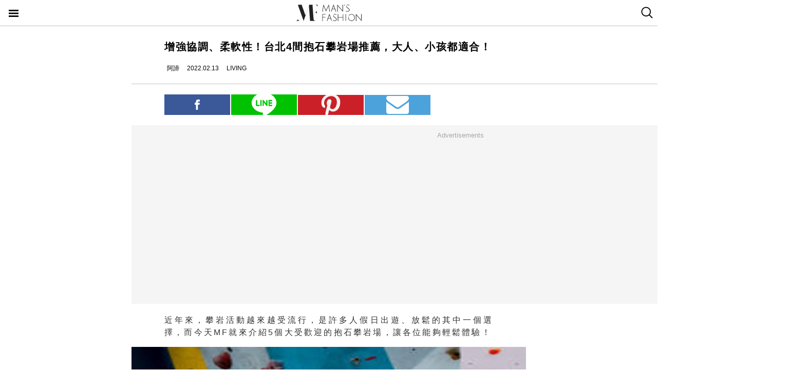

--- FILE ---
content_type: text/html; charset=utf-8
request_url: https://mf.techbang.com/posts/15821-enhanced-coordination-and-softness-taipeis-5-bouldering.amp
body_size: 10368
content:
<!doctype html>
<html ⚡>
  <head>
    <meta charset="utf-8">
    <title>增強協調、柔軟性！台北4間抱石攀岩場推薦，大人、小孩都適合！ | manfashion這樣變型男</title>
    <link rel="canonical" href="https://mf.techbang.com/posts/15821-enhanced-coordination-and-softness-taipeis-5-bouldering" />
    <meta name="robots" content="max-image-preview:large">
    <meta name="viewport" content="width=device-width,minimum-scale=1,initial-scale=1">
    <style amp-boilerplate>body{-webkit-animation:-amp-start 8s steps(1,end) 0s 1 normal both;-moz-animation:-amp-start 8s steps(1,end) 0s 1 normal both;-ms-animation:-amp-start 8s steps(1,end) 0s 1 normal both;animation:-amp-start 8s steps(1,end) 0s 1 normal both}@-webkit-keyframes -amp-start{from{visibility:hidden}to{visibility:visible}}@-moz-keyframes -amp-start{from{visibility:hidden}to{visibility:visible}}@-ms-keyframes -amp-start{from{visibility:hidden}to{visibility:visible}}@-o-keyframes -amp-start{from{visibility:hidden}to{visibility:visible}}@keyframes -amp-start{from{visibility:hidden}to{visibility:visible}}</style><noscript><style amp-boilerplate>body{-webkit-animation:none;-moz-animation:none;-ms-animation:none;animation:none}</style></noscript>
    <script async src="https://cdn.ampproject.org/v0.js"></script>
    <script async custom-element='amp-sticky-ad' src='https://cdn.ampproject.org/v0/amp-sticky-ad-1.0.js'></script>
    <script async custom-element='amp-next-page' src='https://cdn.ampproject.org/v0/amp-next-page-1.0.js'></script>
    <script async custom-element='amp-audio' src='https://cdn.ampproject.org/v0/amp-audio-0.1.js'></script><script async custom-element='amp-video' src='https://cdn.ampproject.org/v0/amp-video-0.1.js'></script><script async custom-element='amp-iframe' src='https://cdn.ampproject.org/v0/amp-iframe-0.1.js'></script><script async custom-element='amp-twitter' src='https://cdn.ampproject.org/v0/amp-twitter-0.1.js'></script><script async custom-element='amp-instagram' src='https://cdn.ampproject.org/v0/amp-instagram-0.1.js'></script><script async custom-element='amp-facebook' src='https://cdn.ampproject.org/v0/amp-facebook-0.1.js'></script><script async custom-element='amp-youtube' src='https://cdn.ampproject.org/v0/amp-youtube-0.1.js'></script><script async custom-element='amp-ad' src='https://cdn.ampproject.org/v0/amp-ad-0.1.js'></script><script async custom-element='amp-analytics' src='https://cdn.ampproject.org/v0/amp-analytics-0.1.js'></script><script async custom-element='amp-facebook-comments' src='https://cdn.ampproject.org/v0/amp-facebook-comments-0.1.js'></script><script async custom-element='amp-sidebar' src='https://cdn.ampproject.org/v0/amp-sidebar-0.1.js'></script>
    <style amp-custom>.actual-size-sprite{background-image:url(https://cdn1-manfashion.techbang.com/assets/css-sprites/mobile/actual-size-s97cb4a4a97-4347138de8511255f9338621ad6fe36d4491a50dda7eb0076088ffb1810f2c0d.png);background-repeat:no-repeat}.site-header{border-bottom:solid 1px #c3c3c3;position:sticky;top:0;width:100%;height:50px;z-index:20000;background-color:white}.site-header h1{float:left;margin:0 0 0 38%}.site-header .nav-button{width:20px;position:absolute;cursor:pointer;padding:17px}.site-header .nav-button .icon{display:block;background-image:url(https://cdn1-manfashion.techbang.com/assets/header-logo/nav-control-de218dc2b301a342da03b841c2c77f383170ac0570b85bf093447d92ecd0f9f2.svg);background-repeat:no-repeat;background-size:97%;text-indent:-9988px;margin:2px 0}.site-header .site-logo{float:left;display:block;width:128px;height:38px;text-indent:-119988px;background-size:contain;background-repeat:no-repeat;margin:6px auto 6px calc(50% - 64px);background-image:url(https://cdn0-manfashion.techbang.com/assets/header-logo/site-logo-fold-black-ed31985b140cd4661b19a9ba64354966cb5b6c517fd6ff20d77b230f3238a427.svg);transition:all 0.3s ease-in-out}.site-header .site-logo a{display:block;width:100%;height:100%}.site-header .search-btn{float:right;width:20px;cursor:pointer;padding:13px 12.5px 14px 12.5px}.site-header .search-btn .search-icon{display:block;width:23px;height:23px;background:url(https://cdn2-manfashion.techbang.com/assets/search-icon-afa39294ab2b1b6d054a520777ae8863a48c397414a75b5375a458a78e79295d.svg) no-repeat;text-indent:-9988px}#amp-navigation{width:225px;background-color:#222;overflow-y:scroll}#amp-navigation header{display:none}#amp-navigation ul{color:white;z-index:2;width:100%;list-style:none;padding:0;margin:0}#amp-navigation ul li{border-bottom:1px solid #3e3e3e;width:100%;font-size:15px}#amp-navigation ul li a{padding:12px 0;display:block;text-align:center;color:white;text-decoration:none}#amp-navigation .social{margin:30px auto;width:70%;text-align:center}#amp-navigation .social:after{clear:both;content:"";display:block}#amp-navigation .social .fans-icon,#amp-navigation .social .line-fans,#amp-navigation .social .facebook-fans,#amp-navigation .social .instagram-fans{width:30%;height:32px;margin-right:5%;float:left}#amp-navigation .social .line-fans{background:url(https://cdn1-manfashion.techbang.com/assets/icons/navigation-line-92fcb36e44d0c0b361abba6e0055b2c363939f142774299384ea824f69c8f968.svg) no-repeat}#amp-navigation .social .facebook-fans{background:url(https://cdn1-manfashion.techbang.com/assets/icons/facebook-fans-e72fd6c2ca9dc0006f1b043de32f6e1333373f2759eacd61432e7fd5e0139337.svg) no-repeat;background-size:55%}#amp-navigation .social .instagram-fans{margin-right:0;background:url(https://cdn0-manfashion.techbang.com/assets/icons/instagram-fans-9d63600df094ffac5b8e8ba0359d371bbd64ee7d167a4482672c67c8ce83e3c8.svg) no-repeat;background-size:55%}#amp-navigation .show-about{width:80%;margin:30px auto;text-align:center}#amp-navigation .show-about:after{clear:both;content:"";display:block}#amp-navigation .show-about a{color:white}#amp-navigation .show-about .advertisement{float:left;width:45%;margin-right:4%}#amp-navigation .show-about .border{float:left;width:2%}#amp-navigation .show-about .contact-us{float:left;width:45%;margin-left:4%}#amp-search{top:50px;width:100%;height:40px}#amp-search .search{border:solid 1px #c3c3c3;border-radius:0;background:#fff;width:85.4%;height:2.5rem;padding-left:5px}#amp-search button{background:#333;border:none;float:right;width:14.6%;height:2.5rem;color:#fff}.ads-bg,.ads-in-content{padding-top:12px;padding-bottom:25px;font-size:small;margin-bottom:20px;margin-top:20px;text-align:center;width:100vw;margin-left:-5vw}.ads-bg p,.ads-in-content p{text-align:center;margin-top:0;color:#A7A7A7}.ads-in-content p{letter-spacing:0}.amp-dfp{text-align:center;margin:0 auto}.amp-dfp amp-ad{margin:auto}.ads-bg{background-color:#F5F5F5}.over18-notice-container{position:fixed;top:0;left:0;z-index:99999;width:100%;height:100%;display:-webkit-flex;display:flex;-webkit-align-items:center;align-items:center}.over18-notice-container .overlay{position:fixed;width:100%;height:100%;background:rgba(0,0,0,0.9);top:0}.over18-notice-container .over18-notice-wrapper{color:#fff;margin:0 auto;position:relative;width:970px;height:auto;background:transparent;padding:50px}.over18-notice-container .over18-notice-wrapper p{font-size:18px;text-align:center;line-height:1rem;opacity:1}.over18-notice-container .btn-wrapper{width:100%;display:-webkit-flex;display:flex;-webkit-justify-content:center;justify-content:center;-webkit-align-items:center;align-items:center;-webkit-flex-wrap:wrap;flex-wrap:wrap}.over18-notice-container .btn-wrapper p{font-size:15px;margin:0}.over18-notice-container .btn-wrapper .btn{width:250px;height:35px;text-align:center;cursor:pointer;display:-webkit-flex;display:flex;-webkit-justify-content:center;justify-content:center;-webkit-align-items:center;align-items:center;-webkit-flex-wrap:wrap;flex-wrap:wrap}.over18-notice-container .btn-wrapper .enter{margin-right:30px;border:2px solid #fff}.over18-notice-container .btn-wrapper .enter i{display:block;width:16px;height:16px;background-image:url(https://cdn0-manfashion.techbang.com/assets/icons/checked-af018acd09688ce212461d481bf6a4150e243cb5e56d1e7671b8dfefe6a73c27.svg);background-size:contain;background-repeat:no-repeat;background-position:center;margin-right:10px}.over18-notice-container .btn-wrapper .leave{background-color:#c1272c;color:#fff;margin-left:30px;border:2px solid #c1272c}.over18-notice-container .btn-wrapper .leave i{display:block;width:16px;height:16px;background-image:url(https://cdn0-manfashion.techbang.com/assets/icons/cancel-64dd9090151dc2b1a137b5cf1b56eeec30e9e8a5a7a2558e73bbe658e5cac305.svg);background-size:contain;background-repeat:no-repeat;background-position:center;margin-right:10px}.over18-notice-container .mf-logo{position:relative;display:block;margin:0 auto;width:150px}.over18-notice-container .mf-logo img{width:100%;height:auto}.over18-notice-container .content{width:100%;height:auto;margin:0 auto}.over18-notice-container .img-wrapper{display:block;width:160px;height:160px;margin:20px auto 50px}.over18-notice-container .img-wrapper img{width:100%;height:auto}.over18-notice-container p{margin-bottom:50px}@media screen and (max-width: 414px){.over18-notice-container .over18-notice-wrapper{width:100%;padding-left:15px;padding-right:15px}.over18-notice-container .over18-notice-wrapper .content{width:90%;margin:20px 5%}.over18-notice-container .over18-notice-wrapper .content .img-wrapper{margin:20px auto}.over18-notice-container .over18-notice-wrapper .content p{font-size:15px;line-height:1.5rem;margin-bottom:30px}.over18-notice-container .over18-notice-wrapper .btn-wrapper .enter{margin:0px auto 10px}.over18-notice-container .over18-notice-wrapper .btn-wrapper .leave{margin:10px auto 0px}}body{font-family:"Microsoft JhengHei", Helvetica, Arial, sans-serif}em{font-style:normal}img{-ms-interpolation-mode:bicubic}a{color:#111;text-decoration:none}a:hover{color:#5e5e5e}.em-number{font-weight:bold}.more{text-align:right}.article-content{line-height:2.1;color:#333333}@media screen and (max-width: 767px){.article-content{font-size:15px;line-height:1.5}}.article-content a{transition:.8s;color:#3c77b4}.article-content a:hover{opacity:0.5}.article-content h1{font-size:2em;margin:0.67em 0}.article-content h2{font-size:1.3em;margin:0.75em 0;border-top:1px solid #eeeeef;border-bottom:1px solid #eeeeef}.article-content h3{font-size:1.17em;margin:0.83em 0}.article-content h4{margin:1.12em 0}.article-content h5{font-size:0.83em;margin:1.5em 0}.article-content h6{font-size:0.75em;margin:1.67em 0}.article-content h1,.article-content h2,.article-content h3,.article-content h4,.article-content h5,.article-content h6,.article-content b,.article-content strong{font-weight:400}.article-content u{text-decoration:underline}.article-content i{font-style:italic}.article-content ul{margin:1.12em 0;list-style-type:disc}.article-content ol,.article-content ul{margin-left:40px}.article-content ol{list-style-type:decimal}.article-content li{display:list-item}.article-content hr{border:1px inset}.article-content p{margin-bottom:1em}.article-content img{border:1px solid #eeeeee;margin:0 10px 0 0;padding:2px}@media screen and (max-width: 767px){.article-content img{display:block;height:auto;border:0;padding:5px;background:#eeeeef;margin:10px 0 0 -5px}}@media screen and (max-width: 767px){.article-content .caption .photo_via{letter-spacing:2px}}.article-content blockquote{background-color:#f8fcff;padding:15px 15px 5px;border-left:1px solid #e0e9ee}.article-content table{font-size:inherit}.article-content th,.article-content td{border:1px solid black;padding:0.5em}.article-content th{font-weight:bold;text-align:center}.article-content sub{vertical-align:sub;font-size:smaller}.article-content sup{vertical-align:super;font-size:smaller}.article-content caption{margin-bottom:0.5em;text-align:center}@media screen and (max-width: 767px){.article-content img,.article-content object,.article-content embed{float:none;min-width:0;width:100%;max-width:100%}}@media screen and (max-width: 767px){.article-content .post-content>iframe{float:none;min-width:0;width:100%;max-width:100%}}.article{max-width:640px;width:90%;margin:25px auto}.article .post-title{font-size:20px;line-height:1.5;font-weight:700;letter-spacing:1.5px}.article .author-content{display:-webkit-flex;display:flex;font-size:12px}.article .author-content div:nth-child(1){margin-left:0}.article .author-content>div{height:20px;line-height:20px;display:-webkit-flex;display:flex;margin-left:10px}.article .author-content>div>p{margin:0 0 0 5px}.article .section-seperater.bottom{width:100vw;margin-left:-5vw;border-top:solid 1px #c3c3c3;margin-top:20px}.article .top-share{width:100%;margin:20px 0;display:-webkit-flex;display:flex;-webkit-align-items:flex-end;align-items:flex-end}.article .top-share a.social-share{min-height:20px;padding-top:.6rem;padding-bottom:.6rem;margin-right:2px;width:20%;text-indent:-9999px;background-position:center;background-repeat:no-repeat}.article .top-share .share-facebook{position:relative;background:url(https://cdn2-manfashion.techbang.com/assets/icons/facebook-0514a76503e48020c9858be6ad20249937d50015db1cac48fa8dff15fc42c94a.svg);background-color:#3b5998}.article .top-share .share-line{position:relative;background:url(https://cdn1-manfashion.techbang.com/assets/share/line-5831ac99a6c591bc8681b5127dec18b5070f4607eb5d944806018e688df4b6f7.svg);background-color:#00C200;background-size:52%}.article .top-share .share-pinterest{background-color:#CB2027;background-image:url(https://cdn1-manfashion.techbang.com/assets/share/pinterest-b4cbe8af9d151f63f93649acc7a64926c4c5c2fc89f349dc1975be90254f26bc.svg);background-size:60%}.article .top-share .share-email{background-color:#4ca3db;background-image:url(https://cdn1-manfashion.techbang.com/assets/share/envelope-c8039f960718aa8655964bc92e79c36a57b5564daff0160615f0c2ecdba2cd93.svg);background-size:35%}.article .article-content{text-align:justify;font-size:16px}.article .article-content .excerpt-text,.article .article-content .post-content{line-height:1.5em;letter-spacing:0.2em}.article .article-content .excerpt-text h2,.article .article-content .post-content h2{line-height:1.5em}.article .article-content .excerpt-image{margin:0 -5vw}.article .article-content .excerpt-image img{max-width:100vw;width:100vw;margin:0;padding:0}.article .article-content .pagination{text-align:center;margin:1em 0;font-size:16px}.article .article-content .pagination .current{color:#3c77b4;text-decoration:underline}.article .article-content .pagination a,.article .article-content .pagination span,.article .article-content .pagination em{display:inline-block;margin-right:2px;padding:0 5px;line-height:1.6;text-decoration:none;font-weight:bold}.article .article-content .pagination a{color:#222}.article .article-content .pagination a:hover{color:#bbb}.article .article-content .pagination .disabled{color:#bbb}.article .article-content .pagination .previous_page{font-weight:normal;padding:0 5px 0 20px}.article .article-content .pagination .next_page{padding:0 20px 0 5px;font-weight:normal}.article .article-tags{margin:10px 0 25px 0;line-height:1.5em;border-top:1px dotted #dddddd;border-bottom:1px dotted #dddddd;font-size:93%;padding:10px 0}.article .article-tags h3,.article .article-tags p{margin:0}.article .article-tags>h3{float:left;font:inherit}.article .line{display:-webkit-flex;display:flex;-webkit-justify-content:center;justify-content:center;-webkit-align-items:center;align-items:center;background:#2fd02f;padding:5px 10px;margin-bottom:25px;border-radius:8px;color:#fff;font-size:92%}.article .line:hover{color:#fff}.article .line svg{margin:auto 5px}a{color:#111;text-decoration:none}.amp_fb_comment{margin-top:30px}
</style>
    <meta property="og:site_name" content="manfashion這樣變型男">
<meta property="og:type" content="article">
<meta property="og:url" content="https://mf.techbang.com/posts/15821-enhanced-coordination-and-softness-taipeis-5-bouldering">
<meta property="og:title" content="增強協調、柔軟性！台北4間抱石攀岩場推薦，大人、小孩都適合！">
<meta property="og:description" content="近年來，攀岩活動越來越受流行，是許多人假日出遊、放鬆的其中一個選擇，而今天MF就來介紹5個大受歡迎的抱石攀岩場，讓各位能夠輕鬆體驗！">
<meta property="og:image" content="https://cdn1-manfashion.techbang.com/system/excerpt_images/15821/original/1d6e872ca1749637cf089cb67da08f15.jpeg?1644807175">
<meta property="og:locale" content="zh_TW" />
<meta property="fb:app_id" content="258434103148">

    <script type="application/ld+json">
  [{
    "@context": "http://schema.org",
    "@type": "NewsArticle",
    "mainEntityOfPage": "https://mf.techbang.com/posts/15821-enhanced-coordination-and-softness-taipeis-5-bouldering",
    "headline": "增強協調、柔軟性！台北4間抱石攀岩場推薦，大人、小孩都適合！",
    "image": {
      "@type": "ImageObject",
      "url": "https://cdn1-manfashion.techbang.com/system/excerpt_images/15821/original/1d6e872ca1749637cf089cb67da08f15.jpeg?1644807175",
      "height": 656,
      "width": 1250
    },
    "datePublished": "2022-02-13T12:00:00+0800",
    "dateModified": "2022-02-14T10:52:56+0800",
    "author": {
      "@type": "Person",
      "name": "阿諦",
      "url": "https://mf.techbang.com/users/fb:3898936980199427"
    },
     "publisher": {
      "@type": "Organization",
      "name": "manfashion這樣變型男",
      "logo": {
        "@type": "ImageObject",
        "url": "https://cdn0-manfashion.techbang.com/assets/mf-logo-black-a587beb70ddeef332f9154189836c9fddb0eb068e75ffdc14d740132e2527edd.png",
        "width": 200
      },
      "url": "https://mf.techbang.com"
    },
    "description": "近年來，攀岩活動越來越受流行，是許多人假日出遊、放鬆的其中一個選擇，而今天MF就來介紹5個大受歡迎的抱石攀岩場，讓各位能夠輕鬆體驗！",
    "url": "https://mf.techbang.com/posts/15821-enhanced-coordination-and-softness-taipeis-5-bouldering",
    "thumbnailUrl": "https://cdn1-manfashion.techbang.com/system/excerpt_images/15821/original/1d6e872ca1749637cf089cb67da08f15.jpeg?1644807175",
    "articleSection": "LIVING",
    "keywords": ["運動指南", "練出一身肌", "攀岩", "健身", "戶外", "旅遊"],
    "articleBody": "現在會聽到攀岩，都叫做抱石攀岩，但什麼是抱石攀岩？抱石攀岩是指攀登大岩石，地上會鋪上抱石墊以防墜落，在室內攀岩場，大致上是4公尺以下的攀岩，以限定顏色來增加難度，可說是最容易上手的攀岩。另外就是傳統攀岩以及運動攀岩，傳統攀岩就是挑戰石頭裂隙的攀岩，不得已才會使用栓錨，分為單繩距以及雙繩距；運動攀岩則是以攀爬栓錨，挑戰的是自我的攀岩技術。在台北市中心的攀岩館，可說是相當方便，這間位於忠孝新生的角攀岩場，就在華山旁邊，讓想要攀岩的玩家能夠更好規劃行程，角攀岩場裏頭還有獨特的下攀點，能夠輕鬆指引攀岩玩家設計攀爬路線。（延伸閱讀：想健身先從「跑步」開始，掌握5個跑步關鍵點，讓你越跑越健壯！）這間double8位在迪化街的老洋房，特別挑高屋頂讓玩家運動攀岩的繫繩上攀，也有難度較低的抱石攀岩，讓玩家能夠輕鬆選擇，有趣的是double8有與在地化合作，像是和霞海城隍廟共同設計出的姻緣線，在頂端能夠抽到有緣人的聯絡方式，讓攀岩更多了幾分趣味。（延伸閱讀：騎單車不只是練腿而已！單車運動的六個好處一次說給你聽）相信不少朋友去過原岩攀岩館，除了在萬華之外，在中和也有店，而萬華的以抱石攀岩居多，中和則是以繫繩攀岩居多，不論是想要挑戰哪種方式的朋友，都能夠自由選擇。（延伸閱讀：盤點6個北部衝浪景點，夏天就是要去海邊啊！）位於南港展覽館，雖然較遠，但隨之而來的好處就是更大的場館，路線選擇非常多，就算是一整個下午也爬不完，且場館還會每4個月就更換一次路線編排，絕對能讓熱愛攀岩的挑戰過癮。  "
  },
  {
    "@context": "https://schema.org",
    "@type": "BreadcrumbList",
    "itemListElement": [{
      "@type": "ListItem",
      "position": 1,
      "item": {
        "@id": "https://mf.techbang.com",
        "name": "manfashion這樣變型男"
      }
    },{
      "@type": "ListItem",
      "position": 2,
      "item": {
        "@id": "https://mf.techbang.com/categories/16",
        "name": "LIVING"
      }
    },{
      "@type": "ListItem",
      "position": 3,
      "item": {
        "@id": "https://mf.techbang.com/posts/15821-enhanced-coordination-and-softness-taipeis-5-bouldering",
        "name": "增強協調、柔軟性！台北4間抱石攀岩場推薦，大人、小孩都適合！"
      }
    }]
  }]
</script>

      <script type="application/ld+json">{"@context":"http://schema.org","@type":"NewsArticle","mainEntityOfPage":"https://mf.techbang.com/posts/15821-enhanced-coordination-and-softness-taipeis-5-bouldering","headline":"增強協調、柔軟性！台北4間抱石攀岩場推薦，大人、小孩都適合！","datePublished":"2022-02-13T12:00:00+08:00","dateModified":"2022-02-14T10:52:56+08:00","description":"近年來，攀岩活動越來越受流行，是許多人假日出遊、放鬆的其中一個選擇，而今天MF就來介紹5個大受歡迎的抱石攀岩場，讓各位能夠輕鬆體驗！","author":{"@type":"Person","name":"阿諦"},"publisher":{"@type":"Organization","name":"manfashion這樣變型男","logo":{"@type":"ImageObject","url":"https://cdn0-manfashion.techbang.com/assets/mf-logo-black-a587beb70ddeef332f9154189836c9fddb0eb068e75ffdc14d740132e2527edd.png","width":600,"height":60}},"image":{"@type":"ImageObject","url":"https://cdn1-manfashion.techbang.com/system/excerpt_images/15821/original/1d6e872ca1749637cf089cb67da08f15.jpeg?1644807175","width":728,"height":382}}</script>

  </head>
  <body>
    <!-- Google Tag Manager -->
    <amp-analytics config="https://www.googletagmanager.com/amp.json?id=GTM-M2HWLJW&gtm.url=SOURCE_URL" data-credentials="include"></amp-analytics>

    <amp-sidebar id="amp-navigation" layout="nodisplay" side="left">
      <header><h5>潮客風主選單</h5></header>

<ul class="lv1">
      <li><a href="/categories/5">FASHION</a></li>      <li><a href="/categories/12">ENTERTAINMENT</a></li>      <li><a href="/categories/13">WELLNESS</a></li>      <li><a href="/categories/14">GROOMING</a></li>      <li><a href="/categories/15">RELATIONSHIP</a></li>      <li><a href="/categories/16">LIVING</a></li>    <div class="social">
    <a target="_blank" class="line-fans" href="https://lin.ee/FnBzi1e"></a>    <a target="_blank" class="facebook-fans" href="https://www.facebook.com/manfashiontw2.0"></a>    <a target="_blank" class="instagram-fans" href="https://www.instagram.com/manfashion.tw/"></a>  </div>

  <div class="show-about">
    <a class="advertisement" href="/pages/advertisement">廣告合作</a>    <div class="border">|</div>
    <a class="contact-us" href="/pages/about">關於我們</a>  </div>
</ul>

    </amp-sidebar>

    <header class="site-header" next-page-hide>
      <a class="nav-button" on="tap:amp-navigation.toggle" href="#">
        <i class="icon">Menu</i>
</a>
      <h1 id="site-logo" class="site-logo"><a href="https://mf.techbang.com/">manfashion這樣變型男</a></h1>

      <a class="search-btn" href="/search">
        <i class="search-icon">search</i>
</a>    </header>

    <div class="main-container">
      
<article class="article">
  <header>
    <h1 class="post-title">增強協調、柔軟性！台北4間抱石攀岩場推薦，大人、小孩都適合！</h1>
  </header>

  <div class="author-content">
  <div class="author-name">
    <amp-img src="https://cdn2-manfashion.techbang.com/assets/icons/author_icon-a2de12df3bcb1b6958da90ca15293f7bbb7e0d14718b9ac6085299f591f426ab.svg" alt="Author icon" width="300" height="225" layout="responsive"></amp-img>
    <p>阿諦</p>
  </div>
  <div class="post-create">
    <amp-img src="https://cdn1-manfashion.techbang.com/assets/icons/time_black_icon-828eec1344c2e740cfff608707444025f85c9cc93421342607e84209e2f8a8d9.svg" alt="Time black icon" width="300" height="225" layout="responsive"></amp-img>
    <p>2022.02.13</p>
  </div>
  <div class="post-category">
    <amp-img src="https://cdn1-manfashion.techbang.com/assets/icons/label_black_icon-0ddec84231b76a58b4b4c0bd64660693d829548c81f611595ea06bde7d729472.svg" alt="Label black icon" width="300" height="225" layout="responsive"></amp-img>
    <p>LIVING</p>
  </div>
</div>


  <div class="section-seperater bottom"></div>

  <div class="top-share">
  <a class="social-share share-facebook share-no-more" href="https://www.facebook.com/sharer.php?u=https://mf.techbang.com/posts/15821-enhanced-coordination-and-softness-taipeis-5-bouldering?utm_source=FB_share&amp;utm_content=15821"><span class="share-text">分享</span></a>  <a class="social-share share-line share-no-more" href="https://timeline.line.me/social-plugin/share?url=https://mf.techbang.com/posts/15821-enhanced-coordination-and-softness-taipeis-5-bouldering?utm_source=LINE_share&amp;utm_content=15821"><span class="share-text">分享</span></a>  <a class="social-share social-share-more share-pinterest" data-pin-custom="true" target="_blank" href="https://pinterest.com/pin/create/button/?url=&amp;media=http%3A//https://mf.techbang.com/posts/15821-enhanced-coordination-and-softness-taipeis-5-bouldering">pinterest</a>  <a class="social-share social-share-more share-email" href="mailto:?&amp;subject=增強協調、柔軟性！台北4間抱石攀岩場推薦，大人、小孩都適合！&amp;body=https://mf.techbang.com/posts/15821-enhanced-coordination-and-softness-taipeis-5-bouldering">email</a></div>



  <div class="ads-bg"><p>Advertisements</p><div><div class="amp-dfp"><amp-ad width="336" height="280" data-multi-size="336x280,300x250" data-slot="/1067003/mf_mobile_content_m_1_amp" type="doubleclick"></amp-ad></div></div></div>

  <section class="article-content" id="article-content">
      <div class="excerpt">
      <div class="excerpt-text">
        <p>近年來，攀岩活動越來越受流行，是許多人假日出遊、放鬆的其中一個選擇，而今天MF就來介紹5個大受歡迎的抱石攀岩場，讓各位能夠輕鬆體驗！</p>      </div>
      <div class="excerpt-image">
        <amp-img src="https://cdn1-manfashion.techbang.com/system/excerpt_images/15821/inpage/1d6e872ca1749637cf089cb67da08f15.jpg?1644807175" height="240" width="365" layout="responsive"></amp-img>      </div>
    </div>
    <div class="post-content">
    <h2><span>#抱石攀岩是什麼？</span></h2>
<p>現在會聽到攀岩，都叫做抱石攀岩，但什麼是抱石攀岩？抱石攀岩是指攀登大岩石，地上會鋪上抱石墊以防墜落，在室內攀岩場，大致上是4公尺以下的攀岩，以限定顏色來增加難度，可說是最容易上手的攀岩。</p>
<p>另外就是傳統攀岩以及運動攀岩，傳統攀岩就是挑戰石頭裂隙的攀岩，不得已才會使用栓錨，分為單繩距以及雙繩距；運動攀岩則是以攀爬栓錨，挑戰的是自我的攀岩技術。</p>
<div class="ads-in-content">
<p>Advertisements</p>
<div><div class="amp-dfp"><amp-ad width="336" height="280" data-multi-size="336x280,300x250" data-slot="/1067003/mf_mobile_inline_1x1_amp" type="doubleclick"></amp-ad></div></div>
</div>
<p><amp-img src="https://cdn2-manfashion.techbang.com/system/images/135831/medium/59699ec27c2925374e92bf0031af1055.jpg?1644208557" alt="增強協調、柔軟性！台北4間抱石攀岩場推薦，大人、小孩都適合！" width="640" height="427" layout="responsive"></amp-img><label class="caption"> ▲ <a class="photo_via" href="https://unsplash.com/photos/3yusFdVTtQ8" rel="noopener">Photo Source</a></label></p>
<h2><span>#台北攀岩場介紹</span></h2>
<h3>CORNER Bouldering Gym 角攀岩館</h3>
<p>在台北市中心的攀岩館，可說是相當方便，這間位於忠孝新生的角攀岩場，就在華山旁邊，讓想要攀岩的玩家能夠更好規劃行程，角攀岩場裏頭還有獨特的下攀點，能夠輕鬆指引攀岩玩家設計攀爬路線。（延伸閱讀：<a href="https://mf.techbang.com/posts/375-fitness-the-most-efficient-fat-burning-aerobic-exercise-running-6-points-so-thin-you-ran-faster-and-more" rel="noopener">想健身先從「跑步」開始，掌握5個跑步關鍵點，讓你越跑越健壯！</a>）</p>
<p><amp-img src="https://cdn0-manfashion.techbang.com/system/images/135832/medium/e9151b895c719ae1ab62f900241edf93.jpg?1644208745" alt="增強協調、柔軟性！台北4間抱石攀岩場推薦，大人、小孩都適合！" width="375" height="500" layout="responsive"></amp-img><label class="caption"> ▲ <a class="photo_via" href="https://www.facebook.com/corner.bouldering/photos/134603135682198" rel="noopener">Photo Source</a></label></p>
<h3>double8 岩究所</h3>
<p>這間double8位在迪化街的老洋房，特別挑高屋頂讓玩家運動攀岩的繫繩上攀，也有難度較低的抱石攀岩，讓玩家能夠輕鬆選擇，有趣的是double8有與在地化合作，像是和霞海城隍廟共同設計出的姻緣線，在頂端能夠抽到有緣人的聯絡方式，讓攀岩更多了幾分趣味。（延伸閱讀：<a href="https://mf.techbang.com/posts/12348-cycling-isnt-just-about-practicing-your-legs-the-six-benefits-of-cycling-are-for-you-at-once" rel="noopener">騎單車不只是練腿而已！單車運動的六個好處一次說給你聽</a>）</p>
<p><amp-img src="https://cdn0-manfashion.techbang.com/system/images/135833/medium/9fd3e8e7c54290d2d31c22cdf6b6ebc0.jpg?1644208806" alt="增強協調、柔軟性！台北4間抱石攀岩場推薦，大人、小孩都適合！" width="375" height="500" layout="responsive"></amp-img><label class="caption"> ▲ <a class="photo_via" href="https://www.facebook.com/double8tw/photos/1311673905941413" rel="noopener">Photo Source</a></label></p>
<div class="ads-in-content">
<p>Advertisements</p>
<div><div class="amp-dfp"><amp-ad width="336" height="280" data-multi-size="336x280,300x250" data-slot="/1067003/mf_mobile_content_m_2_amp" type="doubleclick"></amp-ad></div></div>
</div>
<h3>原岩攀岩館</h3>
<p>相信不少朋友去過原岩攀岩館，除了在萬華之外，在中和也有店，而萬華的以抱石攀岩居多，中和則是以繫繩攀岩居多，不論是想要挑戰哪種方式的朋友，都能夠自由選擇。（延伸閱讀：<a href="https://mf.techbang.com/posts/14356-take-stock-of-6-northern-surf-spots-and-go-to-the-beach-in-summer" rel="noopener">盤點6個北部衝浪景點，夏天就是要去海邊啊！</a>）</p>
<p><amp-img src="https://cdn1-manfashion.techbang.com/system/images/135834/medium/88b25141a302bd3c669cbd0011b6d23f.jpg?1644208870" alt="增強協調、柔軟性！台北4間抱石攀岩場推薦，大人、小孩都適合！" width="500" height="380" layout="responsive"></amp-img><label class="caption"> ▲ <a class="photo_via" href="https://www.facebook.com/TupClimbingWanhua/photos/1310181759437095" rel="noopener">Photo Source</a></label></p>
<h3>市民抱石攀岩館</h3>
<p>位於南港展覽館，雖然較遠，但隨之而來的好處就是更大的場館，路線選擇非常多，就算是一整個下午也爬不完，且場館還會每4個月就更換一次路線編排，絕對能讓熱愛攀岩的挑戰過癮。</p>
<p><amp-img src="https://cdn1-manfashion.techbang.com/system/images/135835/medium/cee488ebbb33d9874678c5ceebccc547.jpg?1644209003" alt="增強協調、柔軟性！台北4間抱石攀岩場推薦，大人、小孩都適合！" width="640" height="479" layout="responsive"></amp-img><label class="caption"> ▲ <a class="photo_via" href="https://www.facebook.com/CivicBouldergymTaipei/photos/4807388842652968" rel="noopener">Photo Source</a></label></p>
<p> </p>
<p> </p>  </div>

  <div class="ads-bg"><p>Advertisements</p><div><div class="amp-dfp"><amp-ad width="336" height="280" data-multi-size="336x280,300x250" data-slot="/1067003/mf_mobile_content_d_amp" type="doubleclick"></amp-ad></div></div></div></section>


  <amp-ad
  type="popin"
  width=300
  height=568
  layout=responsive
  heights="(min-width:1907px) 39%, (min-width:1200px) 46%, (min-width:780px) 64%, (min-width:480px) 98%, (min-width:460px) 167%, 196%"
  data-mediaid="techbang_mf_amp"
  next-page-hide>
</amp-ad>

</article>

    </div>

    <amp-sticky-ad layout='nodisplay'>
  <amp-ad
    width='320'
    height='100'
    data-multi-size='320x50'
    type='doubleclick'
    data-slot="/1067003/mf_mobile_all_down_320x100_amp">
  </amp-ad>
</amp-sticky-ad>


    <div class='amp_fb_comment'>
      <amp-facebook-comments data-href="https://mf.techbang.com/posts/15821-enhanced-coordination-and-softness-taipeis-5-bouldering" data-numposts="10" layout="responsive" width="486" height="300"></amp-facebook-comments>
    </div>

    <amp-analytics type="comscore">
  <script type="application/json">
    {
      "vars": {
      "c2": "14383407"
      },
      "extraUrlParams": {
      "comscorekw": "amp"
      }
    }
  </script>
</amp-analytics>


      <!-- Start Alexa AMP Certify Javascript -->
<amp-analytics type="alexametrics">
<script type="application/json"> {"vars": { "atrk_acct": "7vzXh1aUXR00oX", "domain": "techbang.com" }}</script>
</amp-analytics>
<!-- End Alexa AMP Certify Javascript -->


    <amp-next-page deep-parsing="false">
    <script type="application/json">
      [
        {
          "image": "https://cdn2-manfashion.techbang.com/system/excerpt_images/20408/mobile_inpage/6fa637fc7a5e41c868e041107cc424dd.jpg?1748153993",
          "title": "你夠健康嗎？精子競賽於洛杉磯登場：5000名男性比拚精蟲游泳速度",
          "url": "https://mf.techbang.com/posts/20408-are-you-healthy-enough-the-sperm-contest-begins-in-los-angeles.amp"
        },
        {
          "image": "https://cdn2-manfashion.techbang.com/system/excerpt_images/20402/mobile_inpage/bcc9c379ff63c75ff2994ca94342ff63.jpg?1747831919",
          "title": "想轉職卻沒有主意？參考「3-5-8法則」：8年內要換工作",
          "url": "https://mf.techbang.com/posts/20402-want-to-change-jobs-but-dont-have-an-idea-refer-to-the-rule-of.amp"
        }
      ]
    </script>
</amp-next-page>

  </body>
</html>


--- FILE ---
content_type: image/svg+xml
request_url: https://cdn0-manfashion.techbang.com/assets/header-logo/site-logo-fold-black-ed31985b140cd4661b19a9ba64354966cb5b6c517fd6ff20d77b230f3238a427.svg
body_size: 6954
content:
<?xml version="1.0" encoding="utf-8"?>
<!-- Generator: Adobe Illustrator 15.1.0, SVG Export Plug-In . SVG Version: 6.00 Build 0)  -->
<!DOCTYPE svg PUBLIC "-//W3C//DTD SVG 1.1//EN" "http://www.w3.org/Graphics/SVG/1.1/DTD/svg11.dtd">
<svg version="1.1" id="Layer_1" xmlns="http://www.w3.org/2000/svg" xmlns:xlink="http://www.w3.org/1999/xlink" x="0px" y="0px"
	 width="218.75px" height="64.282px" viewBox="0 0 218.75 64.282" enable-background="new 0 0 218.75 64.282" xml:space="preserve">
<g>
	<g>
		<path fill="#232323" d="M13.131,58.913c-3.564-0.152-6.407-3.084-6.407-6.684c0,3.564-2.785,6.473-6.306,6.678
			c-0.134,0.018-0.274,0.03-0.418,0.03h13.369C13.281,58.937,13.204,58.926,13.131,58.913z"/>
		<path fill="#232323" d="M58.852,52.987l0.249,3.367L55.449,7.28c0-0.563,0.177-1.024,0.528-1.386
			c0.351-0.356,0.804-0.537,1.356-0.537h-1.658H44.953L46.875,0h-0.196L32.971,38.2c-0.243,0.26-0.587,0.424-0.973,0.424
			c-0.577,0-1.077-0.349-1.264-0.86c-0.011-0.019-1.05-3.024-1.05-3.024L19.964,7.28c-0.007-0.021-0.011-0.041-0.018-0.061
			c-0.066-0.161-0.104-0.337-0.104-0.525c0-0.738,0.599-1.337,1.338-1.337H8.422c-0.74,0-1.339,0.599-1.339,1.337
			c0,0.183,0.037,0.357,0.103,0.516l0.002,0.01l3.434,9.597l14.986,41.895l-1.999,5.57h0.197l19.74-55.006v0.389l3.694,49.272
			h12.052h1.741h4.302C61.969,58.855,59.223,56.272,58.852,52.987z"/>
		<path fill="#232323" d="M69.642,37.198V23.806c0,3.697-2.992,6.697-6.699,6.697C66.65,30.503,69.642,33.499,69.642,37.198z"/>
		<path fill="#232323" d="M64.121,5.357c4.529,0,8.187,3.663,8.187,8.183V5.357H64.121z"/>
	</g>
	<g>
		<g>
			<path fill="#232323" d="M124.925,5.351l-8.048,22.408l1.625,0.007l2.762-7.687h8.198l2.757,7.68l1.625,0.007l-8.046-22.414
				L124.925,5.351L124.925,5.351z M121.705,18.802l3.658-10.169l3.648,10.169H121.705z"/>
			<path fill="#232323" d="M155.111,21.478c0,1.288,0.039,2.431,0.125,3.425c-0.543-0.703-1.311-1.647-2.305-2.834l-14.666-16.72
				h-0.688v22.408h1.486h0.008h1.826c-0.983-0.017-1.78-0.797-1.826-1.775V11.73l-0.062-2.649L138.979,8.4
				c0.289,0.395,0.957,1.182,1.992,2.364l14.951,16.993h0.686V5.349h-1.5L155.111,21.478z"/>
			<polygon fill="#232323" points="160.725,5.35 160.725,7.562 160.348,9.458 160.785,9.458 161.061,9.458 162.372,5.796 
				162.372,5.35 162.193,5.35 			"/>
			<path fill="#232323" d="M175.17,16.87c-0.199-0.143-0.402-0.277-0.602-0.417c-0.08-0.053-0.152-0.1-0.221-0.148
				c-0.701-0.486-1.402-0.972-2.103-1.443c-0.46-0.306-0.882-0.635-1.277-0.986c-0.069-0.061-0.138-0.125-0.202-0.187
				c-0.365-0.342-0.703-0.692-1.011-1.067c-0.682-0.841-1.028-1.75-1.028-2.726c0-2.243,1.52-3.363,4.549-3.363
				c0.018,0,0.037,0.002,0.055,0.002c0.088,0,0.18,0.01,0.27,0.013c1.308,0.042,2.621,0.32,3.941,0.851
				c0.077,0.032,0.158,0.061,0.24,0.095l0.447-1.248c-0.08-0.038-0.156-0.069-0.236-0.106c-1.229-0.527-2.533-0.84-3.91-0.94
				c-0.093-0.008-0.178-0.014-0.268-0.019c-0.224-0.012-0.45-0.019-0.683-0.019c-1.224,0-2.274,0.191-3.166,0.562
				c-0.108,0.044-0.219,0.094-0.323,0.146l-2.18,6.065c0.046,0.113,0.102,0.227,0.151,0.34c0.139,0.28,0.299,0.558,0.489,0.825
				c0.582,0.835,1.279,1.567,2.08,2.201c0.07,0.053,0.141,0.112,0.211,0.167c0.066,0.05,0.131,0.107,0.197,0.159
				c0.979,0.704,1.954,1.396,2.93,2.068c0.09,0.062,0.168,0.128,0.254,0.189c0.072,0.055,0.148,0.107,0.217,0.161
				c0.77,0.584,1.449,1.227,2.021,1.927c0.685,0.838,1.025,1.727,1.025,2.661c0,1.349-0.475,2.382-1.436,3.1
				c-0.949,0.715-2.32,1.075-4.105,1.075c-0.215,0-0.43-0.009-0.641-0.023c-0.092-0.005-0.176-0.016-0.267-0.025
				c-1.351-0.132-2.614-0.56-3.793-1.278c-0.069-0.046-0.146-0.089-0.223-0.137l-0.47,1.311c0.076,0.047,0.146,0.098,0.222,0.145
				c1.114,0.69,2.377,1.117,3.784,1.29c0.09,0.009,0.179,0.019,0.267,0.026c0.379,0.034,0.763,0.061,1.166,0.061
				c2.229,0,3.979-0.482,5.248-1.448c1.263-0.968,1.897-2.395,1.897-4.281c0-1.122-0.342-2.159-1.026-3.116
				C176.98,18.375,176.15,17.553,175.17,16.87z"/>
			<path fill="#232323" d="M108.901,5.35l-7.754,16.533c-0.579,1.204-0.903,1.92-0.965,2.152c-0.207-0.688-0.487-1.416-0.838-2.183
				L92.399,5.349h-0.874l-3.674,22.408h0.924l-0.003,0.008h2.769c-1.032,0-1.868-0.84-1.868-1.871c0-0.093,0.017-0.179,0.03-0.268
				L89.7,25.635l2.228-14.682l0.314-2.367c0.227,0.665,0.53,1.433,0.903,2.304l6.51,15.759h0.836l7.352-15.727
				c0.187-0.435,0.364-0.853,0.546-1.261c0.173-0.403,0.296-0.692,0.373-0.87c0.072-0.178,0.117-0.28,0.141-0.3
				c0,0.541,0.084,1.343,0.247,2.398l2.433,16.869h1.558L109.744,5.35H108.901L108.901,5.35z"/>
		</g>
		<g>
			<path fill="#232323" d="M156.218,46.484h-15.286V36.52h-1.5v22.406h1.487h0.011h1.829c-0.995-0.016-1.799-0.809-1.829-1.801
				v-9.305h15.287v11.104h1.495V36.521h-1.495L156.218,46.484L156.218,46.484z"/>
			<rect x="165.186" y="36.521" fill="#232323" width="1.496" height="22.405"/>
			<path fill="#232323" d="M185.021,36.333c-2.653,0-4.92,0.793-6.804,2.359c-0.161,0.135-0.323,0.282-0.485,0.43l-3.578,9.978
				c0.02,0.235,0.051,0.458,0.084,0.687c0.344,2.395,1.322,4.473,2.951,6.227c2.067,2.224,4.68,3.335,7.832,3.335
				c3.155,0,5.774-1.111,7.85-3.335c2.074-2.219,3.113-4.948,3.113-8.188c0-3.24-1.039-5.963-3.113-8.175
				C190.797,37.439,188.178,36.333,185.021,36.333z M191.766,55.043c-1.731,1.957-3.973,2.933-6.727,2.933
				c-2.75,0-4.993-0.976-6.727-2.933c-1.734-1.946-2.602-4.354-2.602-7.222c0-1.419,0.209-2.723,0.637-3.917
				c0.006-0.023,0.018-0.044,0.024-0.068c0.43-1.186,1.069-2.264,1.928-3.226c1.722-1.94,3.964-2.909,6.722-2.909
				s5.012,0.969,6.744,2.909c1.734,1.94,2.602,4.349,2.602,7.209C194.367,50.689,193.501,53.097,191.766,55.043z"/>
			<path fill="#232323" d="M132.18,48.042c-0.205-0.145-0.406-0.278-0.606-0.418c-0.074-0.049-0.149-0.096-0.224-0.147
				c-0.699-0.485-1.4-0.974-2.1-1.442c-0.46-0.307-0.883-0.636-1.275-0.988c-0.07-0.061-0.139-0.123-0.205-0.187
				c-0.365-0.339-0.703-0.692-1.01-1.067c-0.683-0.84-1.029-1.75-1.029-2.726c0-2.241,1.519-3.362,4.547-3.362
				c0.02,0,0.039,0,0.061,0c0.087,0,0.18,0.006,0.27,0.008c1.303,0.043,2.619,0.33,3.939,0.857c0.083,0.033,0.16,0.061,0.238,0.096
				l0.453-1.248c-0.082-0.039-0.16-0.07-0.238-0.105c-1.23-0.527-2.533-0.841-3.911-0.939c-0.088-0.009-0.178-0.016-0.265-0.02
				c-0.229-0.014-0.453-0.02-0.684-0.02c-1.225,0-2.275,0.191-3.168,0.562c-0.107,0.045-0.219,0.093-0.322,0.145l-2.182,6.068
				c0.049,0.117,0.1,0.229,0.153,0.34c0.139,0.278,0.299,0.557,0.485,0.823c0.588,0.836,1.283,1.567,2.08,2.201
				c0.072,0.058,0.143,0.112,0.213,0.171c0.066,0.048,0.129,0.102,0.199,0.154c0.977,0.703,1.949,1.396,2.926,2.068
				c0.09,0.061,0.172,0.127,0.26,0.188c0.072,0.056,0.143,0.107,0.215,0.164c0.773,0.584,1.447,1.223,2.02,1.925
				c0.685,0.836,1.027,1.726,1.027,2.659c0,1.349-0.479,2.383-1.434,3.098c-0.955,0.717-2.324,1.076-4.11,1.076
				c-0.213,0-0.426-0.01-0.64-0.021c-0.086-0.008-0.176-0.019-0.264-0.027c-1.348-0.129-2.615-0.559-3.789-1.276
				c-0.076-0.048-0.149-0.09-0.226-0.137l-0.467,1.305c0.075,0.05,0.147,0.099,0.22,0.146c1.11,0.695,2.375,1.123,3.785,1.295
				c0.085,0.009,0.176,0.018,0.266,0.025c0.377,0.035,0.764,0.062,1.162,0.062c2.232,0,3.979-0.481,5.245-1.449
				c1.269-0.967,1.901-2.396,1.901-4.28c0-1.121-0.344-2.16-1.028-3.115C133.986,49.545,133.156,48.724,132.18,48.042z"/>
			<path fill="#232323" d="M119.389,57.447l-0.029-0.081l-7.479-20.846h-0.874l-8.054,22.415h1.631l2.751-7.688h8.208l2.757,7.68
				h0.49v0.009h0.137l0.048-0.131l0.354-0.994l0.023-0.067l0.041-0.121l0.028-0.074l-0.037-0.102L119.389,57.447L119.389,57.447z
				 M107.789,49.973l3.656-10.169l3.652,10.169H107.789z"/>
			<path fill="#232323" d="M217.252,52.648c0,1.288,0.042,2.431,0.127,3.427c-0.539-0.705-1.312-1.648-2.304-2.836L200.406,36.52
				h-0.684v22.406h0.891h0.603h1.866c-1.027,0-1.866-0.836-1.866-1.866V42.9l-0.062-2.647l-0.029-0.684
				c0.286,0.395,0.953,1.182,1.991,2.365l14.948,16.992h0.686V36.52h-1.498V52.648L217.252,52.648z"/>
			<path fill="#232323" d="M87.851,58.926h0.287h1.209h1.838c-1.019-0.014-1.838-0.84-1.838-1.863v-9.584h9.03v-1.273h-9.03v-8.347
				h9.872v-1.31H87.853v22.377H87.851z"/>
		</g>
	</g>
</g>
<g>
	<g>
		<path fill="none" d="M-389.197,7643.11c-69.719-2.971-125.323-60.285-125.323-130.717c0,69.717-54.478,126.609-123.345,130.605
			c-2.633,0.367-5.354,0.605-8.176,0.605h261.486C-386.268,7643.606-387.771,7643.397-389.197,7643.11z"/>
		<path fill="none" d="M505.077,7527.221l4.878,65.867l-71.45-959.854c0-11.018,3.464-20.033,10.334-27.102
			c6.868-6.967,15.717-10.512,26.535-10.512h-32.435H233.215l37.604-104.787h-3.84L-1.154,7237.977
			c-4.745,5.086-11.475,8.299-19.019,8.299c-11.294,0-21.072-6.811-24.734-16.848c-0.208-0.336-20.538-59.146-20.538-59.146
			l-190.104-537.047c-0.138-0.416-0.218-0.793-0.346-1.188c-1.297-3.146-2.029-6.592-2.029-10.256
			c0-14.449,11.719-26.168,26.179-26.168h-249.559c-14.472,0-26.19,11.721-26.19,26.168c0,3.574,0.714,6.98,2.01,10.086l0.06,0.17
			l67.156,187.709l293.126,819.441l-39.103,108.957h3.85l386.107-1075.896v7.613l72.263,963.732h235.723h34.05h84.141
			C566.056,7642.014,512.321,7591.485,505.077,7527.221z"/>
		<path fill="none" d="M716.115,7218.395v-261.934c0,72.312-58.518,130.986-131.018,130.986
			C657.6,7087.448,716.115,7146.061,716.115,7218.395z"/>
		<path fill="none" d="M608.121,6595.622c88.604,0,160.134,71.641,160.134,160.057v-160.057H608.121z"/>
	</g>
	<g>
		<g>
			<path fill="none" d="M2353.794,7395.817h-304.056v-198.188h-29.789v445.695h29.59h0.199h36.357
				c-19.756-0.328-35.734-16.084-36.357-35.838V7422.45h304.056v220.875h29.752v-445.695h-29.752V7395.817z"/>
			<rect x="2532.156" y="7197.629" fill="none" width="29.758" height="445.693"/>
			<path fill="none" d="M2926.699,7193.881c-52.803,0-97.846,15.781-135.33,46.947c-3.254,2.668-6.479,5.592-9.699,8.555
				l-71.182,198.416c0.428,4.676,1.086,9.143,1.712,13.645c6.841,47.611,26.27,88.971,58.724,123.855
				c41.123,44.217,93.039,66.312,155.775,66.312c62.762,0,114.841-22.096,156.068-66.312c41.295-44.154,61.941-98.439,61.941-162.85
				c0-64.439-20.646-118.592-61.941-162.586C3041.54,7215.909,2989.461,7193.881,2926.699,7193.881z M3060.807,7566.063
				c-34.457,38.928-79.04,58.328-133.812,58.328c-54.679,0-99.292-19.4-133.752-58.328c-34.52-38.73-51.718-86.639-51.718-143.613
				c0-28.244,4.179-54.184,12.657-77.92c0.132-0.465,0.296-0.855,0.461-1.35c8.55-23.574,21.308-45.012,38.338-64.146
				c34.261-38.602,78.841-57.896,133.718-57.896c54.868,0,99.649,19.299,134.106,57.896c34.49,38.633,51.719,86.475,51.719,143.416
				C3112.525,7479.426,3095.297,7527.333,3060.807,7566.063z"/>
			<path fill="none" d="M1875.68,7426.762c-4.08-2.83-8.054-5.496-12.062-8.32c-1.482-0.984-2.961-1.908-4.443-2.93
				c-13.872-9.627-27.812-19.332-41.748-28.703c-9.146-6.082-17.531-12.658-25.387-19.623c-1.381-1.221-2.762-2.467-4.08-3.721
				c-7.232-6.705-13.973-13.744-20.054-21.242c-13.608-16.73-20.486-34.777-20.486-54.178c0-44.615,30.188-66.908,90.451-66.908
				c0.396,0,0.756,0.029,1.187,0.029c1.74,0,3.551,0.102,5.326,0.168c25.938,0.82,52.109,6.541,78.381,17.062
				c1.645,0.623,3.188,1.182,4.732,1.875l9.012-24.824c-1.643-0.754-3.188-1.383-4.734-2.105
				c-24.462-10.52-50.371-16.73-77.791-18.707c-1.742-0.133-3.545-0.262-5.26-0.396c-4.532-0.229-9.042-0.357-13.611-0.357
				c-24.328,0-45.271,3.812-62.994,11.182c-2.171,0.922-4.373,1.869-6.441,2.891l-43.336,120.695
				c0.953,2.301,1.973,4.537,3.025,6.775c2.76,5.559,5.95,11.045,9.697,16.338c11.676,16.633,25.51,31.166,41.361,43.762
				c1.416,1.182,2.832,2.27,4.237,3.422c1.317,0.949,2.566,2.064,3.915,3.088c19.433,13.973,38.829,27.787,58.229,41.133
				c1.775,1.25,3.383,2.557,5.16,3.744c1.415,1.119,2.831,2.141,4.271,3.258c15.39,11.639,28.803,24.328,40.146,38.27
				c13.608,16.664,20.448,34.324,20.448,52.902c0,26.826-9.503,47.402-28.505,61.643c-19.008,14.238-46.256,21.408-81.769,21.408
				c-4.239,0-8.487-0.199-12.725-0.463c-1.681-0.133-3.489-0.33-5.261-0.527c-26.796-2.561-51.979-11.109-75.356-25.412
				c-1.478-0.922-2.959-1.777-4.472-2.73l-9.312,25.98c1.518,0.979,2.932,1.963,4.382,2.887
				c22.091,13.812,47.248,22.357,75.289,25.744c1.71,0.164,3.52,0.361,5.265,0.527c7.523,0.691,15.219,1.217,23.109,1.217
				c44.418,0,79.172-9.568,104.354-28.801c25.218-19.234,37.845-47.611,37.845-85.158c0-22.285-6.875-42.939-20.484-61.939
				C1911.614,7456.709,1895.08,7440.366,1875.68,7426.762z"/>
			<path fill="none" d="M1621.27,7613.903l-0.592-1.613l-148.744-414.629h-17.354l-160.189,445.797h32.418l54.713-152.881h163.274
				l54.837,152.748h9.734v0.133h2.728l0.919-2.602l7.07-19.756l0.458-1.381l0.856-2.367l0.523-1.449l-0.723-2H1621.27z
				 M1390.561,7465.196l72.727-202.271l72.629,202.271H1390.561z"/>
			<path fill="none" d="M3567.723,7518.418c0,25.611,0.821,48.336,2.502,68.127c-10.725-14.008-26.044-32.779-45.832-56.354
				l-291.729-332.562h-13.578v445.695h17.684h12.002h37.113c-20.438,0-37.113-16.668-37.113-37.148v-281.605l-1.217-52.674
				l-0.598-13.582c5.686,7.861,18.945,23.516,39.623,47.02l297.322,337.986h13.604v-445.691h-29.783V7518.418L3567.723,7518.418z"/>
			<path fill="none" d="M994.018,7643.325h5.69h24.031h36.562c-20.256-0.328-36.562-16.766-36.562-37.086v-190.627h179.614v-25.35
				h-179.614v-166h196.349v-26.037h-226.07V7643.325z"/>
		</g>
		<g>
			<path fill="none" d="M1731.376,6595.346l-160.083,445.664l32.318,0.133l54.938-152.883h163.045l54.844,152.75l32.316,0.133
				l-160.052-445.797H1731.376z M1667.327,6862.879l72.763-202.268l72.599,202.268H1667.327z"/>
			<path fill="none" d="M2331.732,6916.104c0,25.609,0.82,48.334,2.498,68.127c-10.75-14.008-26.009-32.779-45.801-56.354
				l-291.762-332.562h-13.61v445.693h29.56h0.163h36.331c-19.598-0.328-35.41-15.846-36.332-35.311v-283.443l-1.218-52.672
				l-0.626-13.582c5.724,7.861,18.977,23.516,39.586,47.02l297.354,337.988h13.64v-445.693h-29.852L2331.732,6916.104z"/>
			<polygon fill="none" points="2443.387,6595.315 2443.387,6639.307 2435.922,6677.045 2444.604,6677.045 2450.059,6677.045 
				2476.166,6604.223 2476.166,6595.315 2472.615,6595.315 			"/>
			<path fill="none" d="M2730.741,6824.444c-3.979-2.828-8.059-5.494-12.034-8.318c-1.543-1.02-2.99-1.975-4.371-2.932
				c-13.941-9.658-27.85-19.33-41.79-28.701c-9.142-6.082-17.556-12.658-25.416-19.623c-1.378-1.221-2.761-2.471-4.039-3.723
				c-7.271-6.771-13.976-13.744-20.089-21.242c-13.549-16.729-20.42-34.775-20.42-54.176c0-44.613,30.152-66.91,90.416-66.91
				c0.361,0,0.791,0.062,1.117,0.062c1.738,0,3.553,0.199,5.324,0.268c26.01,0.82,52.109,6.348,78.413,16.896
				c1.55,0.654,3.157,1.217,4.769,1.908l8.915-24.824c-1.581-0.754-3.157-1.381-4.704-2.104
				c-24.46-10.521-50.403-16.729-77.791-18.707c-1.807-0.133-3.518-0.266-5.291-0.396c-4.473-0.197-8.945-0.359-13.547-0.359
				c-24.334,0-45.309,3.814-62.998,11.246c-2.168,0.855-4.338,1.836-6.408,2.857l-43.366,120.631
				c0.921,2.268,2.005,4.506,3.026,6.744c2.76,5.623,5.916,11.109,9.729,16.4c11.604,16.635,25.445,31.168,41.356,43.76
				c1.418,1.119,2.827,2.271,4.242,3.357c1.285,1.016,2.566,2.133,3.916,3.152c19.428,13.973,38.857,27.783,58.258,41.133
				c1.775,1.25,3.354,2.559,5.062,3.744c1.45,1.119,2.927,2.143,4.274,3.191c15.321,11.639,28.868,24.396,40.209,38.336
				c13.611,16.666,20.418,34.326,20.418,52.902c0,26.828-9.468,47.404-28.504,61.643c-18.936,14.236-46.227,21.408-81.734,21.408
				c-4.242,0-8.516-0.199-12.725-0.461c-1.807-0.135-3.484-0.332-5.293-0.529c-26.859-2.625-51.978-11.107-75.392-25.412
				c-1.446-0.922-2.958-1.775-4.475-2.729l-9.304,26.041c1.482,0.947,2.896,1.971,4.377,2.891
				c22.159,13.746,47.275,22.227,75.287,25.678c1.775,0.164,3.52,0.363,5.296,0.527c7.495,0.689,15.155,1.217,23.18,1.217
				c44.382,0,79.166-9.568,104.354-28.805c25.119-19.232,37.777-47.607,37.777-85.158c0-22.285-6.811-42.936-20.42-61.938
				C2766.715,6854.395,2750.171,6838.051,2730.741,6824.444z"/>
			<path fill="none" d="M1412.689,6595.315l-154.234,328.846c-11.539,23.936-17.953,38.174-19.201,42.779
				c-4.105-13.646-9.699-28.113-16.67-43.373l-138.15-328.252h-17.363l-73.053,445.691h18.376l-0.062,0.135h55.069
				c-20.513,0-37.148-16.705-37.148-37.221c0-1.842,0.327-3.553,0.593-5.295l-0.067,0.139l44.318-292.023l6.248-47.051
				c4.506,13.217,10.555,28.502,17.951,45.832l129.477,313.396h16.635l146.242-312.771c3.684-8.646,7.234-16.971,10.85-25.086
				c3.454-8.021,5.92-13.775,7.433-17.297c1.413-3.549,2.304-5.557,2.763-5.951c0,10.754,1.676,26.695,4.929,47.709l48.362,335.484
				h30.976l-67.563-445.691H1412.689z"/>
		</g>
	</g>
</g>
</svg>


--- FILE ---
content_type: image/svg+xml
request_url: https://cdn1-manfashion.techbang.com/assets/header-logo/nav-control-de218dc2b301a342da03b841c2c77f383170ac0570b85bf093447d92ecd0f9f2.svg
body_size: 547
content:
<?xml version="1.0" encoding="utf-8"?>
<!-- Generator: Adobe Illustrator 15.1.0, SVG Export Plug-In . SVG Version: 6.00 Build 0)  -->
<!DOCTYPE svg PUBLIC "-//W3C//DTD SVG 1.1//EN" "http://www.w3.org/Graphics/SVG/1.1/DTD/svg11.dtd">
<svg version="1.1" id="Layer_1" xmlns="http://www.w3.org/2000/svg" xmlns:xlink="http://www.w3.org/1999/xlink" x="0px" y="0px"
	 width="30.432px" height="21.379px" viewBox="0 0 30.432 21.379" enable-background="new 0 0 30.432 21.379" xml:space="preserve">
<g>
	<rect x="0" y="17.069" width="30.432" height="4.311"/>
</g>
<g>
	<rect x="0" y="8.535" width="30.432" height="4.311"/>
</g>
<g>
	<rect x="0" width="30.432" height="4.311"/>
</g>
</svg>
